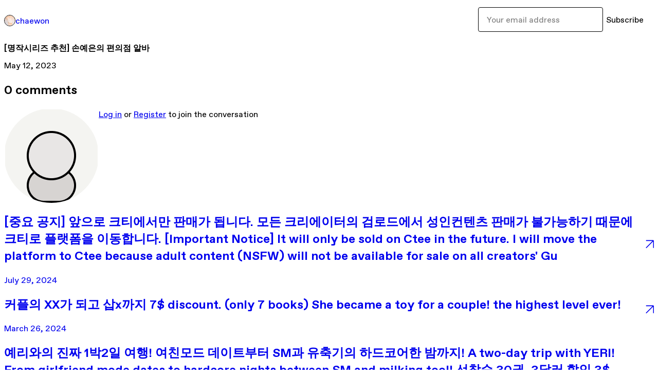

--- FILE ---
content_type: text/html; charset=utf-8
request_url: https://rabbitdesire.gumroad.com/p/79390c40-29e9-48c6-baf7-4977d2a39571
body_size: 7482
content:
<!DOCTYPE html>
<html lang="en">
  <head prefix="og: http://ogp.me/ns# fb: http://ogp.me/ns/fb# gumroad: http://ogp.me/ns/fb/gumroad#">
    <link rel="dns-prefetch" href="//assets.gumroad.com">
    <link rel="dns-prefetch" href="//static-2.gumroad.com">
    <link rel="dns-prefetch" href="//public-files.gumroad.com">
  <title inertia>[명작시리즈 추천] 손예은의 편의점 알바 - chaewon</title>
  <meta name="action-cable-url" content="wss://cable.gumroad.com/cable" />
  <link rel="stylesheet" crossorigin="anonymous" href="https://assets.gumroad.com/packs/css/design-93f8cfce.css" />
    <style>:root{--accent: 54 169 174;--contrast-accent: 255 255 255;--font-family: "ABC Favorit", "ABC Favorit", sans-serif;--color: 0 0 0;--primary: var(--color);--contrast-primary: 255 255 255;--filled: 255 255 255;--contrast-filled: var(--color);--body-bg: #ffffff;--active-bg: rgb(var(--color) / var(--gray-1));--border-alpha: 1}body{background-color:#ffffff;color:#000;font-family:"ABC Favorit", "ABC Favorit", sans-serif}
</style>

  <meta name="csrf-param" content="authenticity_token" />
<meta name="csrf-token" content="xQCGzzumMMZDYVgmRvqv8Zzg-fOCsn5kZ1tEjWJspBnpHMiwoWaR5ZCp_hvStScHYyszT-y6JIS5kE9Z0Nf45Q" />
  <meta charset="utf-8">
  <meta content="149071038533330" property="fb:app_id">
  <meta content="http://www.facebook.com/gumroad" property="fb:page_id">
  <meta property="twitter:site" value="@gumroad">
  
      <meta content="[명작시리즈 추천] 손예은의 편의점 알바 더보기 https://rabbitdesire.gumroad.com/l/crbac" property="og:description">
      <meta content="[명작시리즈 추천] 손예은의 편의점 알바 더보기 https://rabbitdesire.gumroad.com/l/crbac" name="description">
      <meta property="twitter:title" value="[명작시리즈 추천] 손예은의 편의점 알바" />
<meta property="twitter:domain" value="Gumroad" />
<meta property="twitter:description" value="[명작시리즈 추천] 손예은의 편의점 알바 더보기 https://rabbitdesire.gumroad.com/l/crbac" />
<meta property="twitter:card" value="summary" />

  <meta property="og:image" content="https://assets.gumroad.com/assets/opengraph_image-4110ebae42201eaa14606ecde6ca17e380f576b25224ba270116b0439775cd0a.png">
  <meta property="og:image:alt" content="Gumroad">
  <meta property="og:title" content="[명작시리즈 추천] 손예은의 편의점 알바">
  <meta property="gr:google_analytics:enabled" content="true">
  <meta property="gr:fb_pixel:enabled" content="true">
  <meta property="gr:logged_in_user:id" content="">
  <meta property="gr:environment" value="production">
  <meta property="gr:page:type" content="">
  <meta property="gr:facebook_sdk:enabled" content="false">
  <meta content="initial-scale = 1.0, width = device-width" name="viewport">
  <meta property="stripe:pk" value="pk_live_Db80xIzLPWhKo1byPrnERmym">
  <meta property="stripe:api_version" value="2023-10-16; risk_in_requirements_beta=v1; retrieve_tax_forms_beta=v1;">
  <link href="/opensearch.xml" rel="search" type="application/opensearchdescription+xml" title="Gumroad">
  
    <link href="https://public-files.gumroad.com/3putem010lwst4d776dzvyg505rc" rel="shortcut icon">
</head>

  <body id="post_page" class="group/body mac post-page" style="">
    <div id="design-settings" data-settings="{&quot;font&quot;:{&quot;name&quot;:&quot;ABC Favorit&quot;,&quot;url&quot;:&quot;https://assets.gumroad.com/assets/ABCFavorit-Regular-26182c8c3addf6e4f8889817249c23b22c93233a8212e5e86574459e4dc926e2.woff2&quot;}}" style="display: none;"></div>
    <div id="user-agent-info" data-settings="{&quot;is_mobile&quot;:false}" style="display: none;"></div>
    <div class="react-entry-point" style="display:contents" id="Alert-react-component-caf7c6b1-c410-4285-8ade-0d4bb214af48"><div class="fixed top-4 left-1/2 z-100 w-max max-w-[calc(100vw-2rem)] rounded bg-background md:max-w-sm invisible" style="transform:translateX(-50%) translateY(calc(-100% - var(--spacer-4)));transition:all 0.3s ease-out 0.5s"><div role="alert" class="flex items-start gap-2 rounded border border-border p-3"><div class="flex-1"><div></div></div></div></div></div>
      <script type="application/json" class="js-react-on-rails-component" data-component-name="Alert" data-dom-id="Alert-react-component-caf7c6b1-c410-4285-8ade-0d4bb214af48">{"initial":null}</script>
      


    <div class="flex flex-col lg:flex-row h-screen">
      <main class="flex-1 flex flex-col lg:h-screen overflow-y-auto">
        <div class="flex-1 flex flex-col">
          


<script type="application/json" id="js-react-on-rails-context">{"railsEnv":"production","inMailer":false,"i18nLocale":"en","i18nDefaultLocale":"en","rorVersion":"14.0.4","rorPro":false,"href":"https://rabbitdesire.gumroad.com/p/79390c40-29e9-48c6-baf7-4977d2a39571","location":"/p/79390c40-29e9-48c6-baf7-4977d2a39571","scheme":"https","host":"rabbitdesire.gumroad.com","port":null,"pathname":"/p/79390c40-29e9-48c6-baf7-4977d2a39571","search":null,"httpAcceptLanguage":null,"design_settings":{"font":{"name":"ABC Favorit","url":"https://assets.gumroad.com/assets/ABCFavorit-Regular-26182c8c3addf6e4f8889817249c23b22c93233a8212e5e86574459e4dc926e2.woff2"}},"domain_settings":{"scheme":"https","app_domain":"gumroad.com","root_domain":"gumroad.com","short_domain":"gum.co","discover_domain":"gumroad.com","third_party_analytics_domain":"gumroad-analytics.com","api_domain":"api.gumroad.com"},"user_agent_info":{"is_mobile":false},"logged_in_user":null,"current_seller":null,"csp_nonce":"yaT7w7p3Q6QkfFfnU5p4g3XlfCghbqCQt8PqBpNAoI8=","locale":"en-US","feature_flags":{"require_email_typo_acknowledgment":true,"disable_stripe_signup":true},"serverSide":false}</script>
<div class="react-entry-point" style="display:contents" id="ProfilePostPage-react-component-01734948-86db-47d3-852a-017437646a7f"><div class="flex min-h-full flex-col"><header class="z-20 border-border bg-background text-lg lg:border-b lg:px-4 lg:py-6"><div class="mx-auto flex max-w-6xl flex-wrap lg:flex-nowrap lg:items-center lg:gap-6"><div class="relative flex grow items-center gap-3 border-b border-border px-4 py-8 lg:flex-1 lg:border-0 lg:p-0"><img class="user-avatar" src="https://public-files.gumroad.com/3putem010lwst4d776dzvyg505rc" alt="Profile Picture"/><a href="/" class="no-underline">chaewon</a></div><div class="flex basis-full items-center gap-3 border-b border-border px-4 py-8 lg:basis-auto lg:border-0 lg:p-0"><form style="flex-grow:1" novalidate=""><fieldset class=""><div class="flex gap-2"><input type="email" class="flex-1" placeholder="Your email address" value=""/><button class="inline-flex items-center justify-center gap-2 cursor-pointer border border-border rounded text-current font-[inherit] no-underline transition-transform hover:-translate-1 hover:shadow active:translate-0 active:shadow-none disabled:opacity-30 disabled:hover:translate-0 disabled:hover:shadow-none px-4 py-3 text-base leading-[1.4] bg-transparent" type="submit">Subscribe</button></div></fieldset></form></div></div></header><main class="flex-1"><header class="border-b border-border"><div class="mx-auto grid max-w-6xl gap-2 px-4 py-8 lg:px-0"><h1 class="text-4xl">[명작시리즈 추천] 손예은의 편의점 알바</h1><time>May 12, 2023</time></div></header><article class="border-b border-border"><div class="mx-auto grid max-w-6xl gap-8 p-4 pt-8 text-lg lg:px-0 lg:pt-12 lg:pb-8"><div class="inline-block shrink-0 animate-spin bg-(image:--loading-spinner) bg-cover size-8" role="progressbar"></div><div class="rich-text"></div></div></article><section class="border-b border-border"><div class="mx-auto grid max-w-6xl gap-8 p-4 lg:px-0 lg:py-12"><h2>0<!-- --> <!-- -->comments</h2><section class="override grid gap-3 relative grid-cols-[max-content_1fr]"><h3 class="sr-only">Write a comment</h3><img src="[data-uri]" alt="" class="h-12 w-12 rounded-full border object-cover col-start-1 row-span-2 row-start-1"/><div><a href="https://gumroad.com/login">Log in</a> or<!-- --> <a href="https://gumroad.com/signup">Register</a> to join the conversation</div></section><div class="grid gap-6"></div></div></section><a href="/p/important-notice-it-will-only-be-sold-on-ctee-in-the-future-i-will-move-the-platform-to-ctee-because-adult-content-nsfw-will-not-be-available-for-sale-on-all-creators-gu" class="flex justify-between border-b border-border px-4 py-8 no-underline lg:py-12"><div><h2>[중요 공지] 앞으로 크티에서만 판매가 됩니다. 모든 크리에이터의 검로드에서 성인컨텐츠 판매가 불가능하기 때문에 크티로 플랫폼을 이동합니다.  [Important Notice] It will only be sold on Ctee in the future. I will move the platform to Ctee because adult content (NSFW) will not be available for sale on all creators&#x27; Gu</h2><time>July 29, 2024</time></div><span class="icon icon-arrow-diagonal-up-right text-lg"></span></a><a href="/p/xx-x-7-discount-only-7-books-she-became-a-toy-for-a-couple-the-highest-level-ever" class="flex justify-between border-b border-border px-4 py-8 no-underline lg:py-12"><div><h2>커플의 XX가 되고 삽x까지  7$ discount. (only 7 books) She became a toy for a couple! the highest level ever! </h2><time>March 26, 2024</time></div><span class="icon icon-arrow-diagonal-up-right text-lg"></span></a><a href="/p/1-2-sm-a-two-day-trip-with-yeri-from-girlfriend-mode-dates-to-hardcore-nights-between-sm-and-milking-tool-30-3-3-discount-only-30-books" class="flex justify-between border-b border-border px-4 py-8 no-underline lg:py-12"><div><h2>예리와의 진짜 1박2일 여행! 여친모드 데이트부터 SM과 유축기의 하드코어한 밤까지! A two-day trip with YERI! From girlfriend mode dates to hardcore nights between SM and milking tool!  선착순 30권, 3달러 할인  3$ discount. (only 30 books)</h2><time>October 17, 2023</time></div><span class="icon icon-arrow-diagonal-up-right text-lg"></span></a><a href="/p/11-4k-over-11-minutes-of-4k-video-with-girl-friend-who-came-to-play" class="flex justify-between border-b border-border px-4 py-8 no-underline lg:py-12"><div><h2>11분이 넘는 4K 영상까지! 놀러온 여자친구와 함께  Over 11 minutes of 4K video! With girl friend who came to play</h2><time>August 22, 2023</time></div><span class="icon icon-arrow-diagonal-up-right text-lg"></span></a><a href="/p/take-off-and-tie-her-in-ballet-practice" class="flex justify-between border-b border-border px-4 py-8 no-underline lg:py-12"><div><h2>발레 연습 중 벗기고 묶어서!  Take off and tie her in ballet practice!</h2><time>July 25, 2023</time></div><span class="icon icon-arrow-diagonal-up-right text-lg"></span></a><a href="/" class="flex justify-between border-b border-border px-4 py-8 no-underline lg:py-12"><h2>See all posts from <!-- -->chaewon</h2><span class="icon icon-arrow-diagonal-up-right text-lg"></span></a><footer class="px-4 py-8 text-center mx-auto w-full max-w-6xl lg:py-6 lg:text-left"><div>Powered by <a href="https://gumroad.com/" class="logo-full" aria-label="Gumroad"></a></div></footer></main></div></div>
      <script type="application/json" class="js-react-on-rails-component" data-component-name="ProfilePostPage" data-dom-id="ProfilePostPage-react-component-01734948-86db-47d3-852a-017437646a7f">{"creator_profile":{"external_id":"1438295807923","avatar_url":"https://public-files.gumroad.com/3putem010lwst4d776dzvyg505rc","name":"chaewon","twitter_handle":null,"subdomain":"rabbitdesire.gumroad.com"},"subject":"[명작시리즈 추천] 손예은의 편의점 알바","slug":"79390c40-29e9-48c6-baf7-4977d2a39571","external_id":"orcEZkgEYX_qDc1BuNhE2A==","purchase_id":null,"published_at":"2023-05-12T04:39:26Z","message":"\u003cp\u003e[명작시리즈 추천] 손예은의 편의점 알바\u003c/p\u003e\u003cp\u003e\u003ca target=\"_blank\" rel=\"noopener noreferrer nofollow\" href=\"https://rabbitdesire.gumroad.com/l/crbac\"\u003e더보기\u003c/a\u003e\u003c/p\u003e\u003cp\u003e\u003ca target=\"_blank\" rel=\"noopener noreferrer nofollow\" href=\"https://rabbitdesire.gumroad.com/l/crbac\"\u003ehttps://rabbitdesire.gumroad.com/l/crbac\u003c/a\u003e\u003c/p\u003e","call_to_action":null,"download_url":null,"has_posts_on_profile":true,"recent_posts":[{"name":"[중요 공지] 앞으로 크티에서만 판매가 됩니다. 모든 크리에이터의 검로드에서 성인컨텐츠 판매가 불가능하기 때문에 크티로 플랫폼을 이동합니다.  [Important Notice] It will only be sold on Ctee in the future. I will move the platform to Ctee because adult content (NSFW) will not be available for sale on all creators' Gu","slug":"important-notice-it-will-only-be-sold-on-ctee-in-the-future-i-will-move-the-platform-to-ctee-because-adult-content-nsfw-will-not-be-available-for-sale-on-all-creators-gu","published_at":"2024-07-29T03:34:09Z","truncated_description":"[중요 공지] 앞으로 크티에서만 판매가 됩니다. 모든 크리에이터의 검로드에서 성인컨텐츠 판매가 불가능하기 때문에 크티로 플랫폼을 이동합니다. [Important Notice] It will only be sold on Ctee in the future. I will move the platform to Ctee because adult content (NSFW) will not be available for sale on all creators' ...","purchase_id":null},{"name":"커플의 XX가 되고 삽x까지  7$ discount. (only 7 books) She became a toy for a couple! the highest level ever! ","slug":"xx-x-7-discount-only-7-books-she-became-a-toy-for-a-couple-the-highest-level-ever","published_at":"2024-03-26T11:57:21Z","truncated_description":"She became a toy for a couple! the highest level ever! 커플의 XX가 되고 삽x까지 7$ discount. (only 7 books) 할인 코드 \u0026quot;slave7\u0026quot;을 입력하면 7달러 할인된 가격에 화보를 구매하실 수 있습니다. (선착순7권) If you enter the discount code \u0026quot;slave7\u0026quot; in the purchase form, you can purch...","purchase_id":null},{"name":"예리와의 진짜 1박2일 여행! 여친모드 데이트부터 SM과 유축기의 하드코어한 밤까지! A two-day trip with YERI! From girlfriend mode dates to hardcore nights between SM and milking tool!  선착순 30권, 3달러 할인  3$ discount. (only 30 books)","slug":"1-2-sm-a-two-day-trip-with-yeri-from-girlfriend-mode-dates-to-hardcore-nights-between-sm-and-milking-tool-30-3-3-discount-only-30-books","published_at":"2023-10-17T07:33:31Z","truncated_description":"예리와의 진짜 1박2일 여행! 여친모드 데이트부터 SM과 유축기의 하드코어한 밤까지! A two-day trip with YERI! From girlfriend mode dates to hardcore nights between SM and milking tool! 선착순 30권, 3달러 할인 3$ discount. (only 30 books) 할인 코드 \u0026quot;yeri12\u0026quot;을 입력하면 3달러 할인된 가격에 화보를 구매하실 수 있습니다...","purchase_id":null},{"name":"11분이 넘는 4K 영상까지! 놀러온 여자친구와 함께  Over 11 minutes of 4K video! With girl friend who came to play","slug":"11-4k-over-11-minutes-of-4k-video-with-girl-friend-who-came-to-play","published_at":"2023-08-22T13:21:11Z","truncated_description":"11분이 넘는 4K 영상까지! 놀러온 여자친구와 함께 Over 11 minutes of 4K video! With girl friend who came to play ※ 채원 검로드를 팔로우하시면 소식과 함께 고화질 사진 한장을 함께 보내드려요. 아래 'view content' 버튼을 통해 첨부된 사진을 받아보세요. ※ 채원 인스타그램을 팔로우하고 빠르게 소식을 받아보세요. https://www.instagram.com/chaewon_graphy/...","purchase_id":null},{"name":"발레 연습 중 벗기고 묶어서!  Take off and tie her in ballet practice!","slug":"take-off-and-tie-her-in-ballet-practice","published_at":"2023-07-25T14:57:29Z","truncated_description":"발레 연습 중 벗기고 묶어서! Take off and tie her in ballet practice! ※ 채원 검로드를 팔로우하시면 소식과 함께 고화질 사진 한장을 함께 보내드려요. 아래 'view content' 버튼을 통해 첨부된 사진을 받아보세요. ※ 채원 인스타그램을 팔로우하고 빠르게 소식을 받아보세요. https://www.instagram.com/chaewon_graphy/ https://www.instagram.com/chaewon6...","purchase_id":null}],"paginated_comments":{"comments":[],"count":0,"pagination":{"count":0,"items":20,"page":1,"pages":1,"prev":null,"next":null,"last":1}},"comments_max_allowed_depth":4}</script>
      


        </div>
      </main>
    </div>
    <script src="https://assets.gumroad.com/assets/application-cbf244e9109e70d7b04497041636f00173a1e588f9b879b3a3ef11f8dfb86e5c.js" type="9959e0dbd7f27a33647a5cd6-text/javascript"></script>
    
        <script src="https://assets.gumroad.com/packs/js/webpack-runtime-5cb4229b020a76f256ec.js" defer="defer" type="9959e0dbd7f27a33647a5cd6-text/javascript"></script>
<script src="https://assets.gumroad.com/packs/js/webpack-commons-32e2f1ff8a647ceaafc7.js" defer="defer" type="9959e0dbd7f27a33647a5cd6-text/javascript"></script>
<script src="https://assets.gumroad.com/packs/js/post-578b920aa0b767bcddd9.js" defer="defer" type="9959e0dbd7f27a33647a5cd6-text/javascript"></script>

  <script src="/cdn-cgi/scripts/7d0fa10a/cloudflare-static/rocket-loader.min.js" data-cf-settings="9959e0dbd7f27a33647a5cd6-|49" defer></script><script defer src="https://static.cloudflareinsights.com/beacon.min.js/vcd15cbe7772f49c399c6a5babf22c1241717689176015" integrity="sha512-ZpsOmlRQV6y907TI0dKBHq9Md29nnaEIPlkf84rnaERnq6zvWvPUqr2ft8M1aS28oN72PdrCzSjY4U6VaAw1EQ==" nonce="yaT7w7p3Q6QkfFfnU5p4g3XlfCghbqCQt8PqBpNAoI8=" data-cf-beacon='{"rayId":"9c1a3b2b59643401","version":"2025.9.1","serverTiming":{"name":{"cfExtPri":true,"cfEdge":true,"cfOrigin":true,"cfL4":true,"cfSpeedBrain":true,"cfCacheStatus":true}},"token":"5070e21320304a1ba2b0a42ce9682840","b":1}' crossorigin="anonymous"></script>
</body>
</html>
